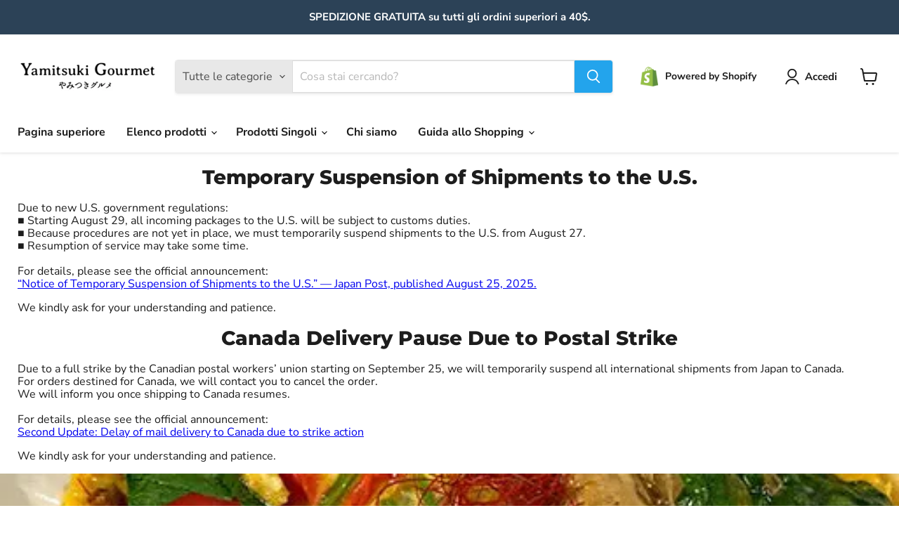

--- FILE ---
content_type: text/javascript
request_url: https://cdn.shopify.com/extensions/019ae986-87b6-760c-8bc6-30c5bebc8610/starter-kit-166/assets/2190.selector.34aac3255e649d91afde.js
body_size: 1133
content:
"use strict";(globalThis.webpackChunkselectors=globalThis.webpackChunkselectors||[]).push([[2190],{2190:a=>{a.exports=JSON.parse('{"AED":"Dirham degli Emirati Arabi Uniti","AFN":"Afghani afgano","ALL":"Lek albanese","AMD":"Dram armeno","ANG":"Fiorino delle Antille olandesi","AOA":"Kwanza angolano","ARS":"Peso argentino","AUD":"Dollaro australiano","AWG":"Fiorino di Aruba","AZN":"Manat azero","BAM":"Marco convertibile della Bosnia-Erzegovina","BBD":"Dollaro barbadiano","BDT":"Taka del Bangladesh","BGN":"Lev bulgaro","BHD":"Dinaro del Bahrein","BIF":"Franco burundese","BMD":"Dollaro delle Bermuda","BND":"Dollaro del Brunei","BOB":"Boliviano boliviano","BRL":"Reale brasiliano","BSD":"Dollaro delle Bahamas","BTN":"Ngultrum del Bhutan","BWP":"Pola del Botswana","BYN":"Rublo bielorusso","BZD":"Dollaro del Belize","CAD":"Dollaro canadese","CDF":"Franco congolese","CHF":"Franco svizzero","CLP":"Peso cileno","CNY":"Yuan cinese","COP":"Peso colombiano","CRC":"Colón costaricano","CUP":"Peso cubano","CVE":"Escudo capoverdiano","CZK":"Corona della Repubblica Ceca","DJF":"Franco del Gibuti","DKK":"Corona danese","DOP":"Peso dominicano","DZD":"Dinaro algerino","EGP":"Sterlina egiziana","ERN":"Nakfa eritreo","ETB":"Birr etiope","EUR":"Euro","FJD":"Dollaro delle Fiji","FKP":"Sterlina delle Isole Falkland","FOK":"Corona faroese","GBP":"Sterlina britannica","GEL":"Lari georgiano","GGP":"Sterlina di Guernsey","GHS":"Cedi ghanese","GIP":"Sterlina di Gibilterra","GMD":"Dalasi gambiano","GNF":"Franco della Guinea","GTQ":"Quetzal guatemalteco","GYD":"Dollaro della Guyana","HKD":"Dollaro di Hong Kong","HNL":"Lempira honduregna","HRK":"Kuna croata","HTG":"Gurde haitiano","HUF":"Fiorino ungherese","IDR":"Rupia indonesiana","ILS":"Nuovo siclo israeliano","IMP":"Sterlina dell\'Isola di Man","INR":"Rupia indiana","IQD":"Dinaro iracheno","IRR":"Rial iraniano","ISK":"Corona islandese","JEP":"Sterlina del Jersey","JMD":"Dollaro giamaicano","JOD":"Dinaro giordano","JPY":"Yen giapponese","KES":"Scellino keniota","KGS":"Som kirghiso","KHR":"Riel cambogiano","KID":"Dollaro di Kiribati","KMF":"Franco delle Comore","KPW":"Won nordcoreano","KRW":"Won sudcoreano","KWD":"Dinaro kuwaitiano","KYD":"Dollaro delle Isole Cayman","KZT":"Tenge kazako","LAK":"Kip laotiano","LBP":"Sterlina libanese","LKR":"Rupia dello Sri Lanka","LRD":"Dollaro liberiano","LSL":"Lesotho Loti","LYD":"Dinaro libico","MAD":"Dirham marocchino","MDL":"Leu Moldavo","MGA":"Ariary malgascio","MKD":"Denaro macedone","MMK":"Myanmar Kyat","MNT":"Tugrik mongolo","MOP":"Pataca di Macao","MRU":"Ouguiya mauritana","MUR":"Rupia mauriziana","MVR":"Rufiyaa maldiviana","MWK":"Kwacha del Malawi","MXN":"Peso messicano","MYR":"Ringgit malese","MZN":"Metical mozambicano","NAD":"Dollaro namibiano","NGN":"Naira nigeriana","NIO":"Córdoba nicaraguense","NOK":"Corona norvegese","NPR":"Rupia nepalese","NZD":"Dollaro neozelandese","OMR":"Rial dell\'Oman","PAB":"Balboa panamense","PEN":"Nuevo Sol peruviano","PGK":"Kina della Papua Nuova Guinea","PHP":"Peso filippino","PKR":"Rupia pakistana","PLN":"Zloty polacco","PYG":"Guarani paraguaiani","QAR":"Rial del Qatar","RON":"Leu rumeno","RSD":"Dinaro serbo","RUB":"Rublo russo","RWF":"Franco ruandese","SAR":"Rial saudita","SBD":"Dollaro delle Isole Salomone","SCR":"Rupia delle Seychelles","SDG":"Sterlina sudanese","SEK":"Corona svedese","SGD":"Dollaro di Singapore","SHP":"Sterlina di Sant\'Elena","SLL":"Leone della Sierra Leone","SOS":"Scellino somalo","SRD":"Dollaro del Suriname","SSP":"Sterlina sudsudanese","STN":"São Tomé e Príncipe Dobra","SYP":"Sterlina siriana","SZL":"Swazi Lilangeni","THB":"Baht tailandese","TJS":"Somoni tagico","TMT":"Manat turkmeno","TND":"Dinaro tunisino","TOP":"Pa\'anga tongano","TRY":"Lira turca","TTD":"Dollaro di Trinidad e Tobago","TVD":"Dollaro tuvaluano","TWD":"Nuovo dollaro taiwanese","TZS":"Scellino tanzaniano","UAH":"Grivnia ucraina","UGX":"Scellino ugandese","USD":"Dollaro statunitense","UYU":"Peso uruguaiano","UZS":"Uzbekistan Som","VES":"Bolivar venezuelano","VND":"Dong vietnamita","VUV":"Vanuatu Vatu","WST":"Tala samoano","XAF":"Franco CFA BEAC","XCD":"Dollaro dei Caraibi orientali","XDR":"Diritti speciali di prelievo","XOF":"Franco CFA BCEAO","XPF":"Franco CFP","YER":"Rial yemenita","ZAR":"Rand sudafricano","ZMW":"Kwacha zambiano","ZWL":"Dollaro dello Zimbabwe","STD":"São Tomé e Príncipe Dobra","MRO":"Ouguiya mauritana"}')}}]);